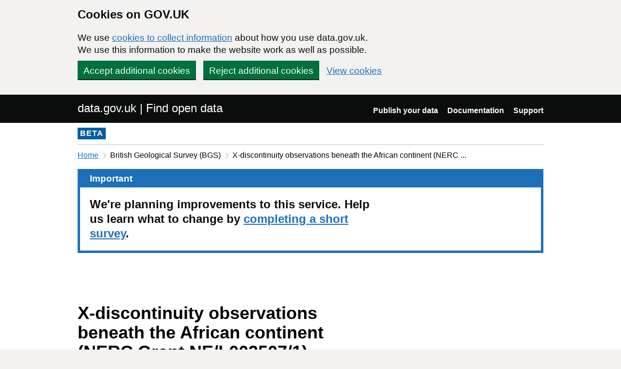

--- FILE ---
content_type: text/html; charset=utf-8
request_url: https://www.data.gov.uk/dataset/47fd5103-18c4-4cdd-8d7f-e1bffbd2b84f/x-discontinuity-observations-beneath-the-african-continent-nerc-grant-ne-l002507-1
body_size: 19120
content:

<!DOCTYPE html>
<!--[if lt IE 9]><html class="lte-ie8" lang="en"><![endif]-->
<!--[if gt IE 8]><!--><html lang="en"><!--<![endif]-->
<html class="govuk-template">
  <head>
    <script>
    (function(w,d,s,l,i){w[l]=w[l]||[];w[l].push({'gtm.start':
      new Date().getTime(),event:'gtm.js'});var f=d.getElementsByTagName(s)[0],
      j=d.createElement(s),dl=l!='dataLayer'?'&l='+l:'';j.async=true;j.src=
      'https://www.googletagmanager.com/gtm.js?id='+i+dl+'&';f.parentNode.insertBefore(j,f);
    })(window,document,'script','dataLayer','GTM-M875Q8TH');
    </script>

    <meta charset="utf-8">
    <title>X-discontinuity observations beneath the African continent (NERC Grant NE/L002507/1) - data.gov.uk</title>

    <meta name="theme-color" content="#0b0c0c" />

    <meta name="viewport" content="width=device-width, initial-scale=1">

    <link rel="stylesheet" href="/find-assets/application-8b7545934ebe6ea0b37d1329e4ab1781289bbe3194049d0fcf13e5b605f3d694.css" />
    

      <meta name="dc:title" content="X-discontinuity observations beneath the African continent (NERC Grant NE/L002507/1)">
  <meta name="dc:creator" content="British Geological Survey (BGS)">
  <meta name="dc:date" content="2026-01-21">

  </head>

  <body class="govuk-template__body">
    <script>document.body.className = ((document.body.className) ? document.body.className + ' js-enabled' : 'js-enabled');</script>

    <div id="global-cookie-message" class="gem-c-cookie-banner govuk-clearfix" data-module="cookie-banner" role="region" aria-label="cookie banner" data-nosnippet>
  <div class="govuk-cookie-banner js-banner-wrapper" role="region" aria-label="Cookies on GOV.UK">
    <div class="gem-c-cookie-banner__message govuk-cookie-banner__message govuk-width-container">
      <div class="govuk-grid-row">
        <div class="govuk-grid-column-two-thirds">
          <h2 class="govuk-cookie-banner__heading govuk-heading-m">Cookies on GOV.UK</h2>
          <div class="govuk-cookie-banner__content">
            <p class='govuk-body'>We use <a href="/cookies" class="govuk-link">cookies to collect information</a> about how you use data.gov.uk. We use this information to make the website work as well as possible.</p>
          </div>
        </div>
      </div>
          <div class="govuk-button-group">
            


  <button class="gem-c-button govuk-button" type="submit" data-module="gem-track-click" data-accept-cookies="true" data-track-category="cookieBanner" data-track-action="Cookie banner accepted" data-cookie-types="all">Accept additional cookies</button>


            


  <button class="gem-c-button govuk-button" type="submit" data-module="gem-track-click" data-reject-cookies="true" data-track-category="cookieBanner" data-track-action="Cookie banner rejected">Reject additional cookies</button>


            <a class="govuk-link" href="/cookies">View cookies</a>
          </div>
    </div>
  </div>
  <div class="gem-c-cookie-banner__confirmation govuk-width-container" tabindex="-1" hidden>
    <p class="gem-c-cookie-banner__confirmation-message" role="alert">You can <a class="govuk-link" data-module="gem-track-click" data-track-category="cookieBanner" data-track-action="Cookie banner settings clicked from confirmation" href="/cookies">change your cookie settings</a> at any time.</p>
    <div class="govuk-button-group">
      <button class="gem-c-cookie-banner__hide-button govuk-button" data-hide-cookie-banner="true" data-module="gem-track-click" data-track-category="cookieBanner" data-track-action="Hide cookie banner">Hide this message</button>
    </div>
  </div>
</div>


    <a class="gem-c-skip-link govuk-skip-link govuk-!-display-none-print" data-module="govuk-skip-link" href="#main-content">Skip to main content</a>


    <header role="banner" class="govuk-header" data-module="govuk-header">
      <div class="govuk-header__container govuk-width-container">
        <div class="govuk-grid-row">
          <div class="govuk-header__logo govuk-grid-column-one-half">
            <a href="/" class="govuk-header__link govuk-header__link--homepage">
                data.gov.uk | Find open data
              </a>
          </div>
          <div class="govuk-grid-column-one-half">
            
  <nav class="gem-c-header__nav govuk-header__navigation govuk-header__navigation--end" aria-label="Top level">
    <button
      aria-controls="navigation"
      aria-label="Show or hide Top Level Navigation"
      class="govuk-header__menu-button govuk-js-header-toggle gem-c-header__menu-button govuk-!-display-none-print"
      type="button"
      data-button-name="menu"
    >
      Menu
    </button>
    <ul id="navigation" class="govuk-header__navigation-list">
        <li class="govuk-header__navigation-item">
          <a class="govuk-header__link" href="/publishers">Publish your data</a>
</li>        <li class="govuk-header__navigation-item">
          <a class="govuk-header__link" href="https://guidance.data.gov.uk/publish_and_manage_data/">Documentation</a>
</li>        <li class="govuk-header__navigation-item">
          <a class="govuk-header__link" href="/support">Support</a>
</li>    </ul>
</nav>

          </div>
        </div>
      </div>
    </header>

    
    

    <div class="dgu-top-non-content">
      <div class="dgu-top-non-content__inner">
        <div id="dgu-phase-banner" class="phase-banner">
  <p>
    <strong class="phase-tag">BETA</strong>
  </p>
</div>

        
    <div class="grid-row">
    <!-- Only display breadcrumb if the referrer host matches the application host  -->
    <div class="column-full">
      <div class="breadcrumbs">
        <nav aria-label="Breadcrumb">
          <ol>
            <li>
              <a class="govuk-link" href="/">Home</a>
            </li>
            <li>
                British Geological Survey (BGS)
            </li>
            <li aria-current="page">
              X-discontinuity observations beneath the African continent (NERC ...
            </li>
          </ol>
        </nav>
      </div>
    </div>
  </div>


      </div>
    </div>

    <div class="govuk-width-container">
      


<main role="main" id="content">
  <div class="govuk-notification-banner" role="region" aria-labelledby="govuk-notification-banner-title" data-module="govuk-notification-banner">
  <div class="govuk-notification-banner__header">
    <h2 class="govuk-notification-banner__title" id="govuk-notification-banner-title">
      Important
    </h2>
  </div>
  <div class="govuk-notification-banner__content">
    <p class="govuk-notification-banner__heading">
      We're planning improvements to this service. Help us learn what to change by <a class="govuk-notification-banner__link" href="https://forms.gle/9De6rHdmUyVRVTU2A">completing a short survey</a>.
    </p>
  </div>
</div>

  <div>
    
<section class="meta-data">
  <div class="grid-row">
    <div class="column-two-thirds">
      <h1 class="heading-large" property="dc:title">
        X-discontinuity observations beneath the African continent (NERC Grant NE/L002507/1)
      </h1>
    </div>
  </div>

  <div class="grid-row">
    <div class="column-two-thirds">
      <div class="dgu-metadata__box dgu-metadata__box--in-dataset">
        <dl class="metadata">
          <dt>Published by:</dt>
          <dd property="dc:creator">
            British Geological Survey (BGS)
          </dd>

          <dt>Last updated:</dt>
          <dd property="dc:date" content="21 January 2026">
            21 January 2026
          </dd>

          <dt>Topic:</dt>
            <dd>Not added</dd>

          <dt>Licence:</dt>
          <dd property="dc:rights">
              None

          </dd>
        </dl>

        <h3 class="heading-small">
          Summary
        </h3>
        <div class="js-summary" style="line-height: 1.5em; overflow: hidden" property="dc:description">
          <p>X-discontinuity observations recorded from receiver function stacks of passive-source seismic data. Receiver functions are recorded between January 1990 and October 2021 at numerous seismometers on the African continent (see Pugh et al., 2023 for details). Receiver functions are downloaded, processed using SMURFPy (Cottaar et al., 2020). They are subsequently stacked in the depth and time-slowness domains in 1 degree radius overlapping bins and interpreted for the presence of the X-discontinuity. The dataset comprises 597 stacks, their location, the depth of the X-discontinuity, a classification of the stack and the amplitudes of the X-discontinuity. See Pugh et al., 2023 for further details on the method, the code used to download, process and stack receiver functions can be found at: <a href="https://doi.org/10.5281/zenodo.4337258">https://doi.org/10.5281/zenodo.4337258</a> Pugh et al., 2023 - Multigenetic Origin of the X-discontinuity Below Continents: Insights from African Receiver Functions.</p>

        </div>
      </div>
    </div>
    <div class="column-one-third dgu-dataset-right">
      <div class="dgu-dataset-right__sidebar__publisher_datasets">
        <h3 class="heading-small">More from this publisher</h3>
        <a class="govuk-link" href="/search?filters%5Bpublisher%5D=British+Geological+Survey+%28BGS%29">
          All datasets from British Geological Survey (BGS)
</a>      </div>

      <h3 class="heading-small">Search</h3>
      <form action="/search" method="GET" class="dgu-search-box">
        <label for="q" class="visuallyhidden">Search</label>
        <input id="q"
               name="q"
               type="text"
               class="form-control dgu-search-box__input"/><button type="submit"
                                                                   class="dgu-search-box__button">
                                                            Find data
                                                          </button>
      </form>
    </div>
  </div>
</section>


    <div class="grid-row">
      <div class="column-full">
        <section class="dgu-datalinks">
          <h2 class="heading-medium">Data links</h2>

            <table class="govuk-table govuk-!-margin-bottom-4">
  <thead class="govuk-table__head">
    <tr class="govuk-table__row">
      <th scope="col" class="govuk-table__header">Link to the data</th>
      <th scope="col" class="govuk-table__header">Format</th>
      <th scope="col" class="govuk-table__header">File added</th>
      <th scope="col" class="govuk-table__header">Data preview</th>
    </tr>
  </thead>
  <tbody class="govuk-table__body">
      <tr class=" js-datafile-visible govuk-table__row">
        <td class="govuk-table__cell">
          <a data-ga-event="download" data-ga-format="N/A" data-ga-publisher="british-geological-survey" class="govuk-link" href="https://doi.org/10.5285/409dc3f0-f371-4322-bdc3-39cd439c28c9">
                <span class="visually-hidden">Download </span>
                Citation Information - Digital Object Identifier (DOI)
                <span class='visually-hidden'>, Format: N/A, Dataset: X-discontinuity observations beneath the African continent (NERC Grant NE/L002507/1)</span>
</a>        </td>
        <td class="govuk-table__cell">
            <span class="dgu-secondary-text">N/A</span>
        </td>
        <td class="govuk-table__cell">
              21 January 2026
        </td>
        <td class="govuk-table__cell">
            <span class="dgu-secondary-text">Not available</span>
        </td>
      </tr>
      <tr class=" js-datafile-visible govuk-table__row">
        <td class="govuk-table__cell">
          <a data-ga-event="download" data-ga-format="N/A" data-ga-publisher="british-geological-survey" class="govuk-link" href="https://webapps.bgs.ac.uk/services/ngdc/accessions/index.html#item177542">
                <span class="visually-hidden">Download </span>
                Data
                <span class='visually-hidden'>, Format: N/A, Dataset: X-discontinuity observations beneath the African continent (NERC Grant NE/L002507/1)</span>
</a>        </td>
        <td class="govuk-table__cell">
            <span class="dgu-secondary-text">N/A</span>
        </td>
        <td class="govuk-table__cell">
              21 January 2026
        </td>
        <td class="govuk-table__cell">
            <span class="dgu-secondary-text">Not available</span>
        </td>
      </tr>
  </tbody>
</table>


        </section>
      </div>
    </div>

      
  <section class="dgu-additional-info">
    <h2 class="heading-medium">
      Additional information
    </h2>


      <details>
          <summary><span class="summary">View additional metadata</span></summary>


        <div class="panel panel-border-narrow">
          <dl class="dgu-deflist">
              <dt>Added to data.gov.uk</dt>
              <dd>2026-01-21</dd>
              <dt>Access contraints</dt>
              <dd>The copyright of materials derived from the British Geological Survey&#39;s work is vested in the Natural Environment Research Council [NERC]. No part of this work may be reproduced or transmitted in any form or by any means, or stored in a retrieval system of any nature, without the prior permission of the copyright holder, via the BGS Intellectual Property Rights Manager. Use by customers of information provided by the BGS, is at the customer&#39;s own risk. In view of the disparate sources of information at BGS&#39;s disposal, including such material donated to BGS, that BGS accepts in good faith as being accurate, the Natural Environment Research Council (NERC) gives no warranty, expressed or implied, as to the quality or accuracy of the information supplied, or to the information&#39;s suitability for any use. NERC/BGS accepts no liability whatever in respect of loss, damage, injury or other occurence however caused.</dd>
              <dt>Harvest GUID</dt>
              <dd>f4cddb09-51af-12fa-e053-0937940a6554</dd>
              <dt>Extent</dt>
              <dd>Latitude: 38.0300° to °</dd>
              <dd>Longitude: -34.2700° to 57.0600°</dd>
              <dt>Spatial reference system</dt>
              <dd></dd>
              <dt>Dataset reference date</dt>
                <dd>2023-02-12 (creation)</dd>
              <dt>Frequency of update</dt>
              <dd>notApplicable</dd>
              <dt>Responsible party</dt>
              <dd>University of Cambridge (originator); Université Claude Bernard Lyon 1 (originator); Imperial College London (originator); Tulane University (originator); British Geological Survey (distributor, pointOfContact)</dd>
              <dt>ISO 19139 resource type</dt>
              <dd>dataset</dd>
              <dt>Metadata language</dt>
              <dd>eng</dd>
              <dt>Source Metadata</dt>
              <dd><a class="govuk-link" href="/api/2/rest/harvestobject/cdd78392-b15c-490f-8e95-10b8d46eefd1/xml">XML</a></dd>
              <dd><a class="govuk-link" href="/api/2/rest/harvestobject/cdd78392-b15c-490f-8e95-10b8d46eefd1/html">HTML</a></dd>
          </dl>
        </div>
      </details>
  </section>



      <section class="contact">
  <h2 class="heading-medium">
    Contact
  </h2>

    <div class="column-one-half enquiries">
      <h3 class="heading-small">
        Enquiries
      </h3>
      <p>
        <span><a data-ga-event="contact" data-ga-publisher="british-geological-survey" class="govuk-link" href="not available">Contact British Geological Survey (BGS) regarding this dataset</a></span>
      </p>
    </div>

    <div class="column-one-half foi">
      <h3 class="heading-small">
        Freedom of Information (FOI) requests
      </h3>

      <p>
        <span><a data-ga-event="contact" data-ga-publisher="british-geological-survey" class="govuk-link" href="/dataset/47fd5103-18c4-4cdd-8d7f-e1bffbd2b84f/x-discontinuity-observations-beneath-the-african-continent-nerc-grant-ne-l002507-1">Contact British Geological Survey (BGS) regarding this dataset</a></span>
          <span>
            <a data-ga-event="contact" data-ga-publisher="british-geological-survey" class="govuk-link" href="http://www.whatdotheyknow.com/body/british_geological_survey">Freedom of information requests for this dataset</a>
</span>
      </p>
    </div>
</section>



  </div>
</main>
    </div>

    <footer class="gem-c-layout-footer govuk-footer" role="contentinfo">
  <div class="govuk-width-container" data-module="gem-track-click">
    <div class="govuk-footer__meta">
      <div class="govuk-footer__meta-item govuk-footer__meta-item--grow">
          <h2 class="govuk-visually-hidden">Support links</h2>
          <ul class="govuk-footer__inline-list govuk-!-display-none-print">
              <li class="govuk-footer__inline-list-item">
                <a class="govuk-footer__link" href="/about">About</a>
              </li>
              <li class="govuk-footer__inline-list-item">
                <a class="govuk-footer__link" href="/accessibility">Accessibility</a>
              </li>
              <li class="govuk-footer__inline-list-item">
                <a class="govuk-footer__link" href="/cookies">Cookies</a>
              </li>
              <li class="govuk-footer__inline-list-item">
                <a class="govuk-footer__link" href="/privacy">Privacy</a>
              </li>
              <li class="govuk-footer__inline-list-item">
                <a class="govuk-footer__link" href="/terms">Terms and conditions</a>
              </li>
              <li class="govuk-footer__inline-list-item">
                <a class="govuk-footer__link" href="/support">Support</a>
              </li>
              <li class="govuk-footer__inline-list-item">
                <a class="govuk-footer__link" href="https://www.gov.uk/government/organisations/government-digital-service">Built by the Government Digital Service</a>
              </li>
          </ul>
        <svg aria-hidden="true" focusable="false" class="govuk-footer__licence-logo" xmlns="http://www.w3.org/2000/svg" viewbox="0 0 483.2 195.7" height="17" width="41">
          <path
            fill="currentColor"
            d="M421.5 142.8V.1l-50.7 32.3v161.1h112.4v-50.7zm-122.3-9.6A47.12 47.12 0 0 1 221 97.8c0-26 21.1-47.1 47.1-47.1 16.7 0 31.4 8.7 39.7 21.8l42.7-27.2A97.63 97.63 0 0 0 268.1 0c-36.5 0-68.3 20.1-85.1 49.7A98 98 0 0 0 97.8 0C43.9 0 0 43.9 0 97.8s43.9 97.8 97.8 97.8c36.5 0 68.3-20.1 85.1-49.7a97.76 97.76 0 0 0 149.6 25.4l19.4 22.2h3v-87.8h-80l24.3 27.5zM97.8 145c-26 0-47.1-21.1-47.1-47.1s21.1-47.1 47.1-47.1 47.2 21 47.2 47S123.8 145 97.8 145"
          />
        </svg>
        <span class="govuk-footer__licence-description">
          All content is available under the <a class="govuk-footer__link" href="https://www.nationalarchives.gov.uk/doc/open-government-licence/version/3/" rel="license">Open Government Licence v3.0</a>, except where otherwise stated
        </span>
      </div>
      <div class="govuk-footer__meta-item">
        <a class="govuk-footer__link govuk-footer__copyright-logo" href="https://www.nationalarchives.gov.uk/information-management/re-using-public-sector-information/uk-government-licensing-framework/crown-copyright/">© Crown copyright</a>
      </div>
    </div>
  </div>
</footer>

    <div id="global-app-error" class="app-error hidden"></div>

    <script src="/find-assets/application-f2dd05b0949d0a6896051606c0faba7cd40c8073cf4f3114ce9c4d01c2ef278c.js"></script>

    <script>if (typeof window.GOVUK === 'undefined') document.body.className = document.body.className.replace('js-enabled', '');</script>
  </body>
</html>
